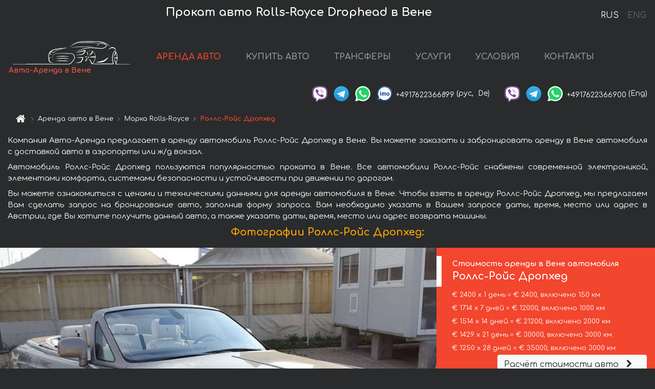

--- FILE ---
content_type: text/html; charset=utf-8
request_url: https://auto-arenda.at/ru/vienna/rolls-royce--drophead
body_size: 8862
content:
<!DOCTYPE html> <html lang="ru"><head><meta charset="UTF-8"><meta name="viewport" content="width=device-width,initial-scale=1,minimum-scale=1,shrink-to-fit=no"> <link rel="alternate" hreflang="x-default" href="https://auto-arenda.at/en/vienna/rolls-royce--drophead" /><link rel="alternate" hreflang="en" href="https://auto-arenda.at/en/vienna/rolls-royce--drophead" /><link rel="alternate" hreflang="de" href="https://auto-arenda.at/en/vienna/rolls-royce--drophead" /><link rel="alternate" hreflang="fr" href="https://auto-arenda.at/en/vienna/rolls-royce--drophead" /><link rel="alternate" hreflang="es" href="https://auto-arenda.at/en/vienna/rolls-royce--drophead" /><link rel="alternate" hreflang="en-it" href="https://auto-arenda.at/en/vienna/rolls-royce--drophead" /><link rel="alternate" hreflang="cs" href="https://auto-arenda.at/en/vienna/rolls-royce--drophead" /><link rel="alternate" hreflang="nl" href="https://auto-arenda.at/en/vienna/rolls-royce--drophead" /><link rel="alternate" hreflang="pt" href="https://auto-arenda.at/en/vienna/rolls-royce--drophead" /><link rel="alternate" hreflang="lb" href="https://auto-arenda.at/en/vienna/rolls-royce--drophead" /><link rel="alternate" hreflang="tr" href="https://auto-arenda.at/en/vienna/rolls-royce--drophead" /><link rel="alternate" hreflang="ar" href="https://auto-arenda.at/en/vienna/rolls-royce--drophead" /><link rel="alternate" hreflang="da" href="https://auto-arenda.at/en/vienna/rolls-royce--drophead" /><link rel="alternate" hreflang="he" href="https://auto-arenda.at/en/vienna/rolls-royce--drophead" /><link rel="alternate" hreflang="pl" href="https://auto-arenda.at/en/vienna/rolls-royce--drophead" /><link rel="alternate" hreflang="ru" href="https://auto-arenda.at/ru/vienna/rolls-royce--drophead" /><link rel="alternate" hreflang="uk" href="https://auto-arenda.at/ru/vienna/rolls-royce--drophead" /><link rel="alternate" hreflang="be" href="https://auto-arenda.at/ru/vienna/rolls-royce--drophead" /><link rel="alternate" hreflang="kk" href="https://auto-arenda.at/ru/vienna/rolls-royce--drophead" /><link rel="alternate" hreflang="uz" href="https://auto-arenda.at/ru/vienna/rolls-royce--drophead" /><link rel="alternate" hreflang="ce" href="https://auto-arenda.at/ru/vienna/rolls-royce--drophead" /><link rel="alternate" hreflang="am" href="https://auto-arenda.at/ru/vienna/rolls-royce--drophead" /><link rel="alternate" hreflang="az" href="https://auto-arenda.at/ru/vienna/rolls-royce--drophead" /><link rel="alternate" hreflang="lt" href="https://auto-arenda.at/ru/vienna/rolls-royce--drophead" /><link rel="alternate" hreflang="lv" href="https://auto-arenda.at/ru/vienna/rolls-royce--drophead" /><link rel="alternate" hreflang="et" href="https://auto-arenda.at/ru/vienna/rolls-royce--drophead" /><link rel="alternate" hreflang="ka" href="https://auto-arenda.at/ru/vienna/rolls-royce--drophead" /> <link rel="canonical" href="https://auto-arenda.at/ru/vienna/rolls-royce--drophead" /> <title>Аренда автомобиля Роллс-Ройс Дропхед в Вене</title><meta name="description" content="Прокат автомобиля Rolls-Royce Drophead в Вене. Условия и цены на аренду."/><meta name="keywords" content="аренда Роллс-Ройс Дропхед, цена на аренду авто в Вене, стоимость проката машины, залог за автомобиль, аренда, прокат, бронирование, цена, характеристики, бизнес-класс, комфортабельный автомобиль"/> <link rel="apple-touch-icon" sizes="180x180" href="/apple-touch-icon.png"><link rel="icon" type="image/png" sizes="32x32" href="/favicon-32x32.png"><link rel="icon" type="image/png" sizes="16x16" href="/favicon-16x16.png"><link rel="manifest" href="/site.webmanifest"><link rel="mask-icon" href="/safari-pinned-tab.svg" color="#5bbad5"><meta name="msapplication-TileColor" content="#da532c"><meta name="theme-color" content="#ffffff"><link rel="shortcut icon" type="image/x-icon" href="/favicon-32x32.png"/> <link href="https://fonts.googleapis.com/css2?family=Comfortaa:wght@400;700&display=swap" rel="stylesheet"><link href="/fonts/fontello/css/fontello.css" rel="stylesheet"> <link href="https://maxcdn.bootstrapcdn.com/font-awesome/4.7.0/css/font-awesome.min.css" rel="stylesheet" integrity="sha384-wvfXpqpZZVQGK6TAh5PVlGOfQNHSoD2xbE+QkPxCAFlNEevoEH3Sl0sibVcOQVnN" crossOrigin="anonymous"> <link rel="stylesheet" href="https://stackpath.bootstrapcdn.com/bootstrap/4.3.1/css/bootstrap.min.css" integrity="sha384-ggOyR0iXCbMQv3Xipma34MD+dH/1fQ784/j6cY/iJTQUOhcWr7x9JvoRxT2MZw1T" crossorigin="anonymous"> <link  href="https://cdnjs.cloudflare.com/ajax/libs/fotorama/4.6.4/fotorama.css" rel="stylesheet"> <link href="https://cdnjs.cloudflare.com/ajax/libs/gijgo/1.9.13/combined/css/gijgo.min.css" rel="stylesheet" type="text/css" /> <script src="https://code.jquery.com/jquery-3.3.1.min.js" integrity="sha256-FgpCb/KJQlLNfOu91ta32o/NMZxltwRo8QtmkMRdAu8=" crossOrigin="anonymous"></script> <script src="https://cdnjs.cloudflare.com/ajax/libs/fotorama/4.6.4/fotorama.js"></script> <link rel="stylesheet" href="/libs/intl-tel-input/css/intlTelInput.css"/> <script src="/libs/intl-tel-input/js/intlTelInput.min.js"></script> <script>let carId="rolls-royce--drophead",exclusiveOffer=false,carToken="kge4ugl2v1",carImagesId=['6f2e31f096ee9f477fa60bdc72327e35','3c71b4f25e1c129eed17aff2c9c43598','d81c28a3d311327b895a6b228d6e7840','8b8d0345456c2844d1c8b3c9c7afcdb5','dda83acbbe9a900bcc45df7bf1a42fa1','c92ce9efb1cc250cb12b4d0eac798182','2f7b00e0997d0b2217086213df931b03',]</script><meta property="og:title" content="Аренда автомобиля Роллс-Ройс Дропхед в Вене"/><meta property="og:type" content="website"/><meta property="og:url" content="https://auto-arenda.at/ru/vienna/rolls-royce--drophead"/>  <meta property="og:image" content="https://auto-arenda.at/img/cars-img/rolls-royce--drophead/rolls-royce--drophead--6f2e31f096ee9f477fa60bdc72327e35--640x480.jpg"/><meta property="og:image:secure_url" content="https://auto-arenda.at/img/cars-img/rolls-royce--drophead/rolls-royce--drophead--6f2e31f096ee9f477fa60bdc72327e35--640x480.jpg"/><meta property="og:image:alt" content="Прокат авто Роллс-Ройс Дропхед в Вене"/><meta property="og:description" content="Прокат автомобиля Роллс-Ройс Дропхед в Вене. Условия и цены на аренду."/> <meta property="og:locale" content="ru_RU" /><meta property="og:locale:alternate" content="ru_RU" /><meta property="og:locale:alternate" content="ru_UA" /><meta property="og:locale:alternate" content="be_RY" /><meta property="og:locale:alternate" content="kk_Cyrl" /><meta property="og:locale:alternate" content="hy_AM" /><meta property="og:locale:alternate" content="az_Cyrl" /><meta property="og:locale:alternate" content="lt_LT" /><meta property="og:locale:alternate" content="lv_LV" /><meta property="og:locale:alternate" content="et_EE" /><meta property="og:locale:alternate" content="ka_GE" /> <meta property="og:site_name" content="Аренда престижных авто и машин бизнес-класса в Европе. Трансферы из аэропортов и городов в Европе."/>  <!-- Global Site Tag (gtag.js) - Google Analytics -->
<script async src="https://www.googletagmanager.com/gtag/js?id=UA-106057562-4"></script>
<script>window.dataLayer = window.dataLayer || []; function gtag(){dataLayer.push(arguments);} gtag('js', new Date()); gtag('config', 'UA-106057562-4');</script>
   <script>const lng="ru",pathToImg="/img/cars-img",minRentalDays=1</script><script defer="defer" src="/js/vendors.bc9e51.bundle.js"></script><script defer="defer" src="/js/carDetails.bc9e51.bundle.js"></script><link href="/css/carDetails.bc9e51.css" rel="stylesheet"></head><body>  <!-- Yandex.Metrika counter --> <script> (function(m,e,t,r,i,k,a){m[i]=m[i]||function(){(m[i].a=m[i].a||[]).push(arguments)}; m[i].l=1*new Date();k=e.createElement(t),a=e.getElementsByTagName(t)[0],k.async=1,k.src=r,a.parentNode.insertBefore(k,a)}) (window, document, "script", "https://cdn.jsdelivr.net/npm/yandex-metrica-watch/tag.js", "ym"); ym(45994956, "init", { clickmap:true, trackLinks:true, accurateTrackBounce:true }); </script> <noscript><div><img src="https://mc.yandex.ru/watch/45994956" style="position:absolute; left:-9999px;" alt="" /></div></noscript> <!-- /Yandex.Metrika counter -->   <!-- Rating Mail.ru counter -->
<script>
  var _tmr = window._tmr || (window._tmr = []);
  _tmr.push({id: "2929143", type: "pageView", start: (new Date()).getTime()});
  (function (d, w, id) {
    if (d.getElementById(id)) return;
    var ts = d.createElement("script"); ts.async = true; ts.id = id;
    ts.src = "https://top-fwz1.mail.ru/js/code.js";
    var f = function () {var s = d.getElementsByTagName("script")[0]; s.parentNode.insertBefore(ts, s);};
    if (w.opera == "[object Opera]") { d.addEventListener("DOMContentLoaded", f, false); } else { f(); }
  })(document, window, "topmailru-code");
</script><noscript><div>
  <img src="https://top-fwz1.mail.ru/counter?id=2929131;js=na" style="border:0;position:absolute;left:-9999px;" alt="Top.Mail.Ru" />
</div></noscript>
<!-- //Rating Mail.ru counter -->   <div class="menu-flags"><a class="active" href="/ru/vienna/rolls-royce--drophead" title="Авто-Аренда компания, русская версия сайта">RUS </a><a class="" href="/en/vienna/rolls-royce--drophead" title="Авто-Аренда компания, английская версия сайта">ENG</a></div>  <h1>Прокат авто Rolls-Royce Drophead в Вене</h1> <header class="page-header"><nav class="navbar navbar-expand-lg navbar-dark"><a class="navbar-brand mb-0 logo-link" href="/ru"><img src="/img/logo/auto-arenda-logo.png" class="d-inline-block align-top rounded logo" alt="Авто-Аренда логотип"><h2>Авто-Аренда в Вене</h2></a><button class="navbar-toggler navbar-toggler-right" type="button" data-toggle="collapse" data-target="#navbarMenu" aria-controls="navbarMenu" aria-expanded="false" aria-label="Toggle navigation"><span class="navbar-toggler-icon"></span></button> <div class="collapse navbar-collapse" id="navbarMenu"><ul class="navbar-nav"><li class="nav-item active"><a class="nav-link" href="/ru/vienna">АРЕНДА АВТО</a></li><li class="nav-item">  <a class="nav-link" href="/ru/buy-car">КУПИТЬ АВТО</a>  </li><li class="nav-item"><a class="nav-link" href="/ru/transfer">ТРАНСФЕРЫ</a></li><li class="nav-item"><a class="nav-link" href="/ru/services">УСЛУГИ</a></li><li class="nav-item"><a class="nav-link" href="/ru/terms-and-conditions">УСЛОВИЯ</a></li><li class="nav-item"><a class="nav-link" href="/ru/contacts">КОНТАКТЫ</a></li></ul></div> </nav> <address class="top-address"><div class="social-line"><a target="_blank" class="viber-link" href="viber://chat?number=+4917622366899" title="Viber"><span class="social-logos viber"></span></a> <a target="_blank" href="https://t.me/RentVIPLuxurySportCar" title="Telegram"><span class="social-logos telegram"></span></a> <a target="_blank" href="https://wa.me/4917622366899" title="WhatsApp"><span class="social-logos whats-app"></span></a> <span class="social-logos imo"></span> <span class="social-number">+4917622366899</span><span class="social-name"> (рус, </span><span class="social-name"> De)</span></div><div class="social-line"><a target="_blank" class="viber-link" href="viber://chat?number=+4917622366900" title="Viber"><span class="social-logos viber"></span></a> <a target="_blank" href="https://t.me/auto_arenda_eu" title="Telegram"><span class="social-logos telegram not-action"></span></a> <a target="_blank" href="https://wa.me/4917622366900" title="WhatsApp"><span class="social-logos whats-app"></span></a> <span class="social-number">+4917622366900</span><span class="social-name"> (Eng)</span></div></address>   <div class="breadcrumb-container"><ol class="breadcrumb" itemscope itemtype="https://schema.org/BreadcrumbList"><li class="breadcrumb-item"><a href="/ru"><span class="icon-home"></span> <span></span></a></li><li class="breadcrumb-item" itemprop="itemListElement" itemscope itemtype="https://schema.org/ListItem"><span></span> <a href="/ru/vienna" itemprop="item"><span itemprop="name">Аренда авто в Вене</span></a><meta itemprop="position" content="1"/></li><li class="breadcrumb-item" itemprop="itemListElement" itemscope itemtype="https://schema.org/ListItem"><span></span> <a href="/ru/vienna/rolls-royce" itemprop="item"><span itemprop="name">Марка Rolls-Royce</span></a><meta itemprop="position" content="2"/></li><li class="breadcrumb-item active" itemprop="itemListElement" itemscope itemtype="https://schema.org/ListItem" aria-current="page"><span></span> <span itemprop="name">Роллс-Ройс Дропхед</span><meta itemprop="position" content="3"/></li></ol></div>  </header> <main class="container-fluid" itemscope itemtype="https://schema.org/Product"><div class="articles-paragraphs"><header itemprop="description">  <p class="ap">Компания Авто-Аренда предлагает в аренду автомобиль Роллс-Ройс Дропхед в Вене. Вы можете заказать и забронировать аренду в Вене автомобиля с доставкой авто в аэропорты или ж/д вокзал.</p><p class="ap">Автомобиль Роллс-Ройс Дропхед пользуются популярностью проката в Вене. Все автомобили Роллс-Ройс снабжены современной электроникой, элементами комфорта, системами безопасности и устойчивости при движении по дорогам.</p><p class="ap">Вы можете ознакомиться с ценами и техническими данными для аренды автомобиля в Вене. Чтобы взять в аренду Роллс-Ройс Дропхед, мы предлагаем Вам сделать запрос на бронирование авто, заполнив форму запроса. Вам необходимо указать в Вашем запросе даты, время, место или адрес в Австрии, где Вы хотите получить данный авто, а также указать даты, время, место или адрес возврата машины.</p> </header></div><div class="row"><h2 class="article-title gallery-title">Фотографии Роллс-Ройс Дропхед:</h2>   <div itemprop="image" itemscope itemtype="https://schema.org/ImageObject"><meta itemprop="url" content="https://auto-arenda.at/img/cars-img/rolls-royce--drophead/rolls-royce--drophead--6f2e31f096ee9f477fa60bdc72327e35--1280x960.jpg"/><meta itemprop="alternateName" content="Прокат автомобиля Роллс-Ройс Дропхед в Вене, фото 1"/></div>  <div itemprop="image" itemscope itemtype="https://schema.org/ImageObject"><meta itemprop="url" content="https://auto-arenda.at/img/cars-img/rolls-royce--drophead/rolls-royce--drophead--3c71b4f25e1c129eed17aff2c9c43598--1280x960.jpg"/><meta itemprop="alternateName" content="Прокат автомобиля Роллс-Ройс Дропхед в Вене, фото 2"/></div>  <div itemprop="image" itemscope itemtype="https://schema.org/ImageObject"><meta itemprop="url" content="https://auto-arenda.at/img/cars-img/rolls-royce--drophead/rolls-royce--drophead--d81c28a3d311327b895a6b228d6e7840--1280x960.jpg"/><meta itemprop="alternateName" content="Прокат автомобиля Роллс-Ройс Дропхед в Вене, фото 3"/></div>  <div itemprop="image" itemscope itemtype="https://schema.org/ImageObject"><meta itemprop="url" content="https://auto-arenda.at/img/cars-img/rolls-royce--drophead/rolls-royce--drophead--8b8d0345456c2844d1c8b3c9c7afcdb5--1280x960.jpg"/><meta itemprop="alternateName" content="Прокат автомобиля Роллс-Ройс Дропхед в Вене, фото 4"/></div>  <div itemprop="image" itemscope itemtype="https://schema.org/ImageObject"><meta itemprop="url" content="https://auto-arenda.at/img/cars-img/rolls-royce--drophead/rolls-royce--drophead--dda83acbbe9a900bcc45df7bf1a42fa1--1280x960.jpg"/><meta itemprop="alternateName" content="Прокат автомобиля Роллс-Ройс Дропхед в Вене, фото 5"/></div>  <div itemprop="image" itemscope itemtype="https://schema.org/ImageObject"><meta itemprop="url" content="https://auto-arenda.at/img/cars-img/rolls-royce--drophead/rolls-royce--drophead--c92ce9efb1cc250cb12b4d0eac798182--1280x960.jpg"/><meta itemprop="alternateName" content="Прокат автомобиля Роллс-Ройс Дропхед в Вене, фото 6"/></div>  <div itemprop="image" itemscope itemtype="https://schema.org/ImageObject"><meta itemprop="url" content="https://auto-arenda.at/img/cars-img/rolls-royce--drophead/rolls-royce--drophead--2f7b00e0997d0b2217086213df931b03--1280x960.jpg"/><meta itemprop="alternateName" content="Прокат автомобиля Роллс-Ройс Дропхед в Вене, фото 7"/></div>  <div class="com-lg-9 col-xl-8 no-gutters fotorama-container" id="info"><div id="fotorama" class="fotorama" data-width="1280" data-ratio="4/3" data-nav="thumbs" data-thumbheight="96" data-thumbwidth="128" data-auto="true">  </div></div><div class="com-lg-3 col-xl-4 no-gutters details-container"><div class="container-fluid car-info"><div class="row">    <div class="car-price marker"><h3>Стоимость аренды в Вене автомобиля <span class="car-name"><span itemprop="brand" itemtype="https://schema.org/Brand" itemscope><span itemprop="name">Роллс-Ройс</span></span><span itemprop="model"> Дропхед</span></span></h3><div itemprop="offers" itemscope itemtype="https://schema.org/Offer">    <div class="season-normal">  <meta itemprop="availability" content="https://schema.org/InStock"/><meta itemprop="priceValidUntil" content="2030-01-01"/><ul class="car-details ">   <li>  <span>€ 2400 х 1 день = € 2400, включено 150 км </span></li>    <li>  <span>€ 1714 х 7 дней = € 12000, включено 1000 км </span></li>    <li>  <span>€ 1514 х 14 дней = € 21200, включено 2000 км </span></li>    <li>  <span>€ 1429 х 21 день = € 30000, включено 3000 км </span></li>    <li>  <meta itemprop="priceCurrency" content="EUR"><meta itemprop="price" content="35000">  <span>€ 1250 х 28 дней = € 35000, включено 3000 км </span></li>   </ul></div>   <div class="calculate-price-button-wrapper"><a itemprop="url" class="calculate-price-button btn btn-light" href="#calculator">Расчёт стоимости авто <span class="icon-right-open"></span></a></div>  </div>  <hr/><ul class="car-details">  <li>€ 10 / км – Цена за превышение лимита по пробегу</li>    <li>€ 25000 – Залог/Ответственность/Франшиза. Залоговая сумма блокируется нами на кредитной карте водителя ИЛИ предоставляется Вами наличными при получении авто.</li>  </ul>  </div>   <div class="car-characteristics marker">    <h3>Технические характеристики <span class="car-name" itemprop="name">Роллс-Ройс Дропхед</span></h3>   <ul class="car-details">    <li>Коробка передач – Автомат</li>     <li>Количество мест – 4</li>     <li>Навигация – есть</li>   </ul>   <hr/>   <ul class="car-details">    <li>Минимальный возраст водителя (лет) – 27</li>   </ul>  </div></div></div></div></div><div class="row car-request"><section class="container">   <script>const templateH = "ч",
        templateM = "мин",
        templateD = "суток(сутки)",
        templateKm = "км",
        carPrice = {
            "pricePackages": { "Standard": {
                    "price": [0,2400,4800,7200,9600,12000,12000,12000,13714,15429,17143,18857,20571,22286,21200,22714,24229,25743,27257,28771,30286,30000,31429,32857,34286,35000,35000,35000,35000],
                    "km": [0,150,300,450,600,750,900,1000,1143,1286,1429,1571,1714,1857,2000,2143,2286,2429,2571,2714,2857,3000,3000,3000,3000,3000,3000,3000,3000],
                    "extraKm": "10"
                },    }
        }</script><h2 class="text-center" id="calculator">Расчёт стоимости аренды автомобиля Роллс-Ройс Дропхед</h2><form id="carCalcRequestForm" method="post" autocomplete="off"><fieldset><div class="form-group row"><div class="col-12">&nbsp;</div></div><div class="form-group row"><div class="col-12 text-center"><strong>Начало аренды (получение авто) или трансфера</strong></div></div><div class="form-group row"><label for="dateStart" class="col-3 col-form-label text-right text-nowrap">Дата</label><div class="col-auto"><input id="dateStart" name="dateStart" class="form-control" type="text" maxlength="100" aria-describedby="name" readonly="readonly" autocomplete="off"></div></div><div class="input-group row time-select"><label for="timeStart" class="col-3 col-form-label text-right text-nowrap">Время</label><div class="col-6 input-group time-field"><div class="input-group-append icon-for-field-wrapper"><div class="icon-for-field"><i class="gj-icon clock clock-icon"></i></div></div><select id="timeStart" name="timeStart"></select></div></div><div class="form-group row"><div class="col-12">&nbsp;</div></div><div class="form-group row"><div class="col-12 text-center"><strong>Окончание аренды (возврат авто) или трансфера</strong></div></div><div class="form-group row"><label for="dateEnd" class="col-3 col-form-label text-right text-nowrap">Дата</label><div class="col-auto"><input id="dateEnd" name="dateEnd" class="form-control" type="text" aria-describedby="name" readonly="readonly" autocomplete="off"></div></div><div class="input-group row time-select"><label for="timeEnd" class="col-3 col-form-label text-right text-nowrap">Время</label><div class="col-6 input-group time-field"><div class="input-group-append icon-for-field-wrapper"><div class="icon-for-field"><i class="gj-icon clock clock-icon"></i></div></div><select id="timeEnd" name="timeEnd"></select></div></div><div class="form-group row"><div class="col-12">&nbsp;</div></div><div class="alert alert-danger hide" role="alert" id="alertNoDateTime">Дата и время возврата авто не могут быть раньше чем Дата и время получения авто.</div><div class="alert alert-danger hide" role="alert" id="calcDaysLimit">Рассчёт стоимость аренды автомобиля ограничен максимум 28 суток. Если Вас интересует аренда более чем на 28 суток, Вы можете сделать запрос нам на емаил.</div><div class="alert alert-danger hide" role="alert" id="calcDaysMinLimit">суток - минимальный срок аренды данного автомобиля.</div><div class=""><div class="alert alert-info" id="calcDuration"><h4 class="alert-heading">Инфо:</h4><p></p><p id="calcDurationDescribe">На основании введённых Вами данных выше, расчётная продолжительность аренды авто составляет <span class="font-weight-bold" id="durH"></span><span class="font-weight-bold" id="durM"></span>, что при посуточной аренде соответствует <span class="font-weight-bold"><span class="font-weight-bold" id="durD"></span> суткам</span>.</p></div></div><div class=""><div id="calcPackages" class="hide"><div class="hide" id="carPackageStandard"><br/><h5 class="alert-heading font-weight-bold"> Пакет &#34;Стандарт&#34; <span class="badge badge-warning">€ <span class="price-per-day"></span> в день</span></h5><div class="alert package-alert" id="alertStandard"><p><span class="font-weight-bold car-package-price"></span> - стоимость за <span class="font-weight-bold car-package-days"></span> аренды. </p><hr class="top-border-color"><p><span class="font-weight-bold car-package-km"></span> пробега включено в стоимость аренды. </p><p><span class="font-weight-bold car-package-extra-km"></span> - стоимость за 1 км превышения пробега. </p><p><span class="font-weight-bold">€ 25000</span> - Залог/Ответственность/Франшиза </p><button class="btn btn-primary btn-package" id="butStandard">ВЫБРАТЬ</button></div></div><div class="hide" id="carPackageEconomical"><br/><h5 class="alert-heading font-weight-bold"> Пакет &#34;Эконом&#34; <span class="badge badge-warning">€ <span class="price-per-day"></span> в день</span></h5><div class="alert package-alert" id="alertEconomical"><p><span class="font-weight-bold car-package-price"></span> - стоимость за <span class="font-weight-bold car-package-days"></span> аренды. </p><hr class="top-border-color"><p><span class="font-weight-bold car-package-km"></span> пробега включено в стоимость аренды. </p><p><span class="font-weight-bold car-package-extra-km"></span> - стоимость за 1 км превышения пробега. </p><p><span class="font-weight-bold">€ 25000</span> - Залог/Ответственность/Франшиза </p><button class="btn btn-primary btn-package" id="butEconomical">ВЫБРАТЬ</button></div></div><div class="hide" id="carPackageMinimal"><br/><h5 class="alert-heading font-weight-bold"> Пакет &#34;Минимальный&#34; <span class="badge badge-warning">€ <span class="price-per-day"></span> в день</span></h5><div class="alert package-alert" id="alertMinimal"><p><span class="font-weight-bold car-package-price"></span> - стоимость за <span class="font-weight-bold car-package-days"></span> аренды. </p><hr class="top-border-color"><p><span class="font-weight-bold car-package-km"></span> пробега включено в стоимость аренды. </p><p><span class="font-weight-bold car-package-extra-km"></span> - стоимость за 1 км превышения пробега. </p><p><span class="font-weight-bold">€ 25000</span> - Залог/Ответственность/Франшиза </p><button class="btn btn-primary btn-package" id="butMinimal">ВЫБРАТЬ</button></div></div><div id="depositInfo" class="alert alert-info" role="alert"><strong>Залоговая сумма</strong> блокируется нами на кредитной карте водителя ИЛИ предоставляется Вами наличными при получении авто.</div><div id="welcomeToForm" class="alert alert-info" role="alert">Если Вы хотите сделать запрос на доступность данного автомобиля на указанные Вами даты - заполните форму ниже, пожалуйста.</div></div></div><div class="form-group row"><div class="col-12"><hr class="border-top-1"></div></div><div class="form-group row"><div class="col-12 text-center"><strong>Контактные данные</strong></div></div><div class=""><div class="form-group row hide" id="selectPackages"><label for="selPackage" class="col-auto col-form-label text-right text-nowrap">Выберите Ценовой Пакет для авто:</label><div class="col-auto"><select class="custom-select сol-100" id="selPackage"></select></div></div></div><div class="form-group row bottom-margin-02"><div class="col text-center">Место получения авто (город, гостиница, аэропорт и т. д.)</div></div><div class="form-group row"><label for="cityStart" class="col-3 col-form-label text-right text-nowrap"></label><div class="col-auto"><input id="cityStart" name="cityStart" class="form-control" type="text" maxlength="100" aria-describedby="name" autocomplete="off"></div></div><div class="form-group row bottom-margin-02"><div class="col text-center">Место окончания аренды (город, гостиница и т. д.)</div></div><div class="form-group row"><label for="cityEnd" class="col-3 col-form-label text-right text-nowrap"></label><div class="col-auto"><input id="cityEnd" name="cityEnd" class="form-control" type="text" maxlength="100" aria-describedby="name" autocomplete="off"></div></div><hr><div class="form-group row"><label for="name" class="col-3 col-form-label text-right text-nowrap">Имя</label><div class="col-auto"><input id="name" name="name" class="form-control" type="text" maxlength="100" aria-describedby="name" autocomplete="off"></div></div><div class="form-group row"><label for="email" class="col-3 col-form-label text-right text-nowrap">Е-маил</label><div class="col-auto"><input id="email" name="email" class="form-control" type="text" maxlength="100" aria-describedby="email" autocomplete="off"></div></div><div class="input-group"><div class="checkbox"><label><input type="checkbox" name="isSubscribe" checked="checked" value="true" autocomplete="off"> оповещать об информации через Е-маил</label></div></div><div class="form-group row"><label for="phone" class="col-3 col-form-label text-right text-nowrap">Телефон</label><div class="col-auto"><input id="phone" name="phone" class="form-control" type="text" maxlength="100" aria-describedby="phone" autocomplete="off"></div><div class="col small"><div>Пожалуйста, напишите Ваш контактный номер телефона в полном международном формате.</div><div>Формат выглядит следующим образом:</div><div>+Код_страны Код_оператора Номер</div><div>Например, <strong>+49 176 22366899</strong></div></div></div><div id="messageDiv" class="form-group"><label for="message" class="col-form-label">Ваши вопросы по бронированию автомобиля или трансферу (авто с водителем)</label><div class="col-auto"><textarea id="message" name="message" class="form-control" rows="5" maxlength="2000" aria-describedby="message"></textarea></div></div>  <div class="alert alert-warning hide" id="calcDeliveryWarning"><p>Рассчётные цены не включают в себя подачу, доставку автомобиля, перегон или перевоз авто в другой город. Услуги доставки и возврата авто рассчитываются отдельно по запросу.</p></div>  <div class="alert alert-danger hide" id="calcNotFillData"><p>Не заполнены все обязательные поля в форме. Заполните пожалуйста поля, помеченные красным цветом выше - даты начала и окончания аренды, а также поля в форме &#34;Контактные данные и запрос автомобиля&#34;.</p></div><div id="carCalcRequestFormButtonDiv" class="text-right form-group has-success"><button id="carCalcRequestFormButton" class="btn btn-primary">ОТПРАВИТЬ</button></div></fieldset></form>    </section></div></main> <footer class="footer-bottom"><div class="footer-copyright"><span class="text-muted copyright">Авторские права © 2026 Авто-Аренда</span><a href="/ru/cookie-policy" class="policies">Cookie Policy</a><a href="/ru/privacy-policy" class="policies">Политика конфиденциальности</a></div></footer> <div class="cookies-and-tracking hide alert alert-light alert-dismissible fixed-bottom text-secondary" role="alert"><button type="button" class="close" data-dismiss="alert" aria-label="Close"><span aria-hidden="true">&times;</span></button> <span class="cookies-message">Продолжив просмотр сайта или нажав <strong>"Принять все"</strong>, вы даёте согласие на <a href="/ru/cookie-policy">”Политику в отношении файлов cookie”</a> и соглашаетесь сохранить в вашем браузере куки-файлы (основные и внешние), позволяющие нам получать больше маркетинговой информации, регистрировать особенности использования сайта и улучшать навигацию на сайте. <button class="btn-cookies-and-tracking btn btn-secondary btn-sm">Принять все</button></span></div>      <script src="https://cdnjs.cloudflare.com/ajax/libs/popper.js/1.14.7/umd/popper.min.js" integrity="sha384-UO2eT0CpHqdSJQ6hJty5KVphtPhzWj9WO1clHTMGa3JDZwrnQq4sF86dIHNDz0W1" crossorigin="anonymous"></script> <script src="https://stackpath.bootstrapcdn.com/bootstrap/4.3.1/js/bootstrap.min.js" integrity="sha384-JjSmVgyd0p3pXB1rRibZUAYoIIy6OrQ6VrjIEaFf/nJGzIxFDsf4x0xIM+B07jRM" crossorigin="anonymous"></script> <script>$(document).ready((function(){var a=$("#fotorama").fotorama().data("fotorama"),o="128x96";function t(){var t="1280x960",i=window.innerWidth;if(i>=1200&&i<=1500&&(t="1024x768"),i>1024&&i<1200&&(t="1280x960"),i>640&&i<=1024?t="1024x768":i>400&&i<=640?t="640x480":i<=400&&(t="400x300"),o!=t){var h=[];carImagesId.forEach((function(a){h.push({img:pathToImg+"/"+carId+"/"+carId+"--"+a+"--"+t+".jpg",thumb:pathToImg+"/"+carId+"/"+carId+"--"+a+"--128x96.jpg"})})),a.load(h),o=t}}function i(){var a=$("main").outerWidth();a<640&&a>470?$(".fotorama").fotorama({thumbheight:72,thumbwidth:96}):a<=470?$(".fotorama").fotorama({thumbheight:48,thumbwidth:64}):$(".fotorama").fotorama({thumbheight:96,thumbwidth:128})}t(),i(),$(window).resize((function(){t(),i()}))})),$(document).ready((function(){$("#radioSeasonHigh").click((function(a){$(".season-normal").hide(),$(".season-high").show()})),$("#radioSeasonNormal").click((function(a){$(".season-normal").show(),$(".season-high").hide()}))}))</script></body></html>